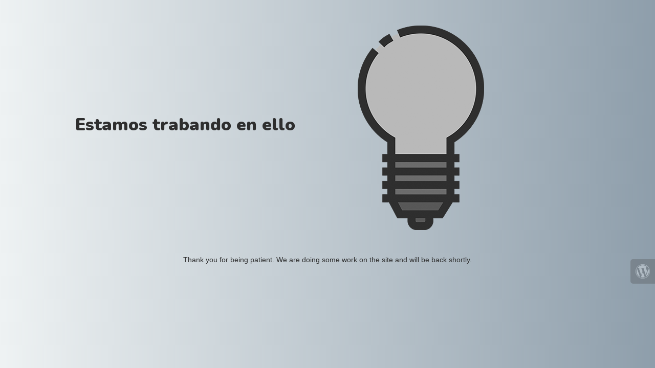

--- FILE ---
content_type: text/html; charset=UTF-8
request_url: https://jesucristosuperstar.org/discantus
body_size: 1194
content:
<!DOCTYPE html>
<html lang="en">
  <head>
    <meta charset="utf-8">
    <meta http-equiv="X-UA-Compatible" content="IE=edge">
    <meta name="viewport" content="width=device-width, initial-scale=1">
    <title>Jesucristo Superstar Murcia is under construction</title>
    <meta name="description" content="Jesucristo Superstar Murcia" />
    <meta name="generator" content="Plugin gratuito para WordPress de página en construcción">
    <link rel="stylesheet" href="https://fonts.googleapis.com/css?family=Nunito:400,900">
    <link rel="stylesheet" href="https://jesucristosuperstar.org/wp-content/plugins/under-construction-page/themes/css/bootstrap.min.css?v=3.05" type="text/css">
<link rel="stylesheet" href="https://jesucristosuperstar.org/wp-content/plugins/under-construction-page/themes/css/common.css?v=3.05" type="text/css">
<link rel="stylesheet" href="https://jesucristosuperstar.org/wp-content/plugins/under-construction-page/themes/light_bulb/style.css?v=3.05" type="text/css">
<link rel="stylesheet" href="https://jesucristosuperstar.org/wp-content/plugins/under-construction-page/themes/css/font-awesome.min.css?v=3.05" type="text/css">
<link rel="shortcut icon" type="image/png" href="https://jesucristosuperstar.org/wp-content/plugins/under-construction-page/themes/images/favicon.png" />
  </head>

  <body>
    <div class="container top-container">
      <div class="row display-table">
        <div class="col-lg-offset-1 col-xs-12 col-md-12 col-lg-5 display-cell">
          <h1>Estamos trabando en ello</h1>
        </div>
		<div class="col-xs-12 col-md-12 col-lg-5 display-cell">
          <div id="hero-image">
      <img class="fadein" src="https://jesucristosuperstar.org/wp-content/plugins/under-construction-page/themes/light_bulb/light_bulb_off.png" alt="Switching on the site soon ..." title="Switching on the site soon ...">
    </div>
        </div>
      </div>
    </div>

    <div class="container">
      <div class="row">
        <div class="col-xs-12 col-md-8 col-md-offset-2 col-lg-offset-2 col-lg-8">
          <p class="content">Thank you for being patient. We are doing some work on the site and will be back shortly.</p>
        </div>
      </div>

      <div class="row" id="social">
        <div class="col-xs-12 col-md-12 col-lg-12">
          
        </div>
      </div>

    </div>
    <div id="login-button" class="loggedout"><a title="Accede a tu administración de WordPress" href="https://jesucristosuperstar.org/wp-login.php"><i class="fa fa-wordpress fa-2x" aria-hidden="true"></i></a></div>
    <script src="https://code.jquery.com/jquery-3.2.1.min.js" integrity="sha256-hwg4gsxgFZhOsEEamdOYGBf13FyQuiTwlAQgxVSNgt4=" crossorigin="anonymous"></script>
    <script type="text/javascript">
    jQuery(function($) {
      var std = $('.fadein').attr('src');
      var hover = std.replace('_off', '_on');
      $('.fadein').clone().insertAfter('.fadein').attr('src', hover).removeClass('fadein').siblings().css({
          position:'absolute'
      });
      $('.fadein').mouseenter(function() {
          $('.fadein').stop().fadeTo(600, 0);
      }).mouseleave(function() {
          $('.fadein').stop().fadeTo(400, 1);
      });

    });
    </script>
  </body>
</html>

--- FILE ---
content_type: text/css
request_url: https://jesucristosuperstar.org/wp-content/plugins/under-construction-page/themes/light_bulb/style.css?v=3.05
body_size: 681
content:
/*
 * UnderConstructionPage 
 * Light Bulb theme CSS
 * (c) WebFactory Ltd, 2015 - 2018
 */
 
 
html {
   height: 100%;
   padding: 0;
   margin: 0;
}

body {
  font-weight: 400;
  font-size: 14px;
  line-height: 120%;
  color:  #2e2e2e; /* #b9b9b9; */
  
  
background: #8e9eab;  /* fallback for old browsers */
background: -webkit-linear-gradient(to right, #eef2f3, #8e9eab);  /* Chrome 10-25, Safari 5.1-6 */
background: linear-gradient(to right, #eef2f3, #8e9eab); /* W3C, IE 10+/ Edge, Firefox 16+, Chrome 26+, Opera 12+, Safari 7+ */


  padding: 0;
  margin: 0;
  height: 100%;
}
  
.top-container {
  padding: 50px 0;
}
  
#hero-image {
  text-align: center;
}

#hero-image img {
  max-width: 80%;
}

.display-table {
  display: table;
  table-layout: fixed;
}

.display-cell {
  display: table-cell;
  vertical-align: middle;
  float: none;
}

h1 {
  font-size: 34px;
  color: #2e2e2e;
  font-family: "Nunito", sans-serif;
  font-weight: 900;
  margin: 20px 0 30px 0;
  text-align: right;
}

.content {
  text-align: center;
  font-family: "Helvetica", "Arial", sans-serif;
}

#social {
  text-align: center;
  margin-top: 30px;
}

#social a i {
  color: #414042;
  margin: 10px;
  box-sizing: content-box;
}

#social a:hover i {
  color: #f9b91a;
}

@media(max-width:767px) {
  h1 {
     font-size: 28px;
     margin: 10px 0 30px 0;
  }
  #hero-image img {
    max-width: 95%;
  }
}

@media (max-width: 1200px) {
  h1 {
    text-align: center;
    padding: 0 20px;
  }
  .display-table {
    display: initial;
    table-layout: auto;
  }
  .display-cell {
    display: block;
    vertical-align: middle;
    float: none;
  } 
  #hero-image img {
    max-height: 250px
  }
  .top-container {
    padding: 25px 0;
  }
}
